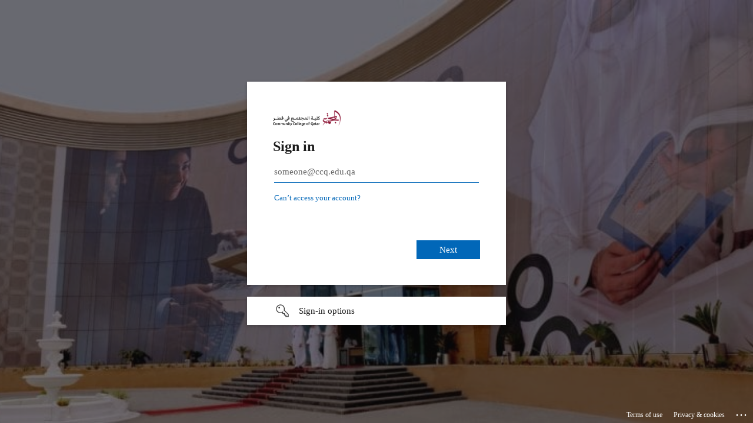

--- FILE ---
content_type: text/html;charset=UTF-8
request_url: https://library.ccq.edu.qa/sierra/auth/login?service=https%3a%2f%2flibrary.ccq.edu.qa%2fvalidate%2fpatroninfo%3f%2f0%2fredirect%3d%2fsearch%3f%2fdMiddle%2bEast%2b--%2bPolitics%2band%2bgovernment%2b--%2b1979-%2b--%2bMaps.%2fdmiddle%2beast%2bpolitics%2band%2bgovernment%2b%2b%2b%2b%2b1979%2bmaps%2f-3%252C-1%252C0%252CB%2frequest%7eb1000415%26FF%3ddmilitary%2bhistory%2bmodern%2b%2b%2b%2b%2b%2b%2b20th%2bcentury%2bencyclopedias%261%252C1%252C
body_size: 7472
content:
<!DOCTYPE html><html>

<head>
    <title>Login - CAS &#8211; Central Authentication Service</title>
    <meta charset="UTF-8"/><meta http-equiv="X-UA-Compatible" content="IE=edge"/><meta name="viewport" content="width=device-width, initial-scale=1, shrink-to-fit=no"/><link rel="stylesheet" href="/sierra/auth/webjars/font-awesome/5.0.13/web-fonts-with-css/css/fontawesome-all.min.css"/><link type="text/css" rel="stylesheet" href="/sierra/auth/webjars/lato/0.3.0/css/lato.min.css"/><meta http-equiv="X-UA-Compatible" content="IE=edge"/><meta name="viewport" content="width=device-width, initial-scale=1, shrink-to-fit=no"/><div>
        <link rel="stylesheet" href="/sierra/auth/themes/v1/css/cas.css"/></div>
    <link rel="icon" href="/sierra/auth/favicon.ico" type="image/x-icon"/><script type="text/javascript" src="/sierra/auth/webjars/jquery/3.3.1/jquery.min.js"></script>

</head>

<body class="login">
<header role="banner"></header>

<main role="main" class="container mt-3 mb-3">
    <div id="content" class="row">
        <div class="col-md" id="casLoginView">
			<div id="notices" class="mt-3 mt-md-0">
				<div id="list-providers" class="card d-md-block bg-light">
            <div class="card-body">
                <div class="card-header text-center">
					<div>
	                    <h2>Login</h2>
   		                 <span class="fa-stack fa-2x hidden-xs">
   		                   <i class="fa fa-circle fa-stack-2x"></i>
   		                   <i class="fa fa-lock fa-stack-1x fa-inverse"></i>
   		                 </span>
					</div>
					</div>
                <div class="card-text">
                    <ul>
                        <li>
                            <a class="btn btn-block btn-social btn-saml2"
                               href="clientredirect?client_name=Library%20Single%20Sign-On&amp;service=https://library.ccq.edu.qa/validate/patroninfo?/0/redirect%3D/search?/dMiddle%2BEast%2B--%2BPolitics%2Band%2Bgovernment%2B--%2B1979-%2B--%2BMaps./dmiddle%2Beast%2Bpolitics%2Band%2Bgovernment%2B%2B%2B%2B%2B1979%2Bmaps/-3%252C-1%252C0%252CB/request~b1000415%26FF%3Ddmilitary%2Bhistory%2Bmodern%2B%2B%2B%2B%2B%2B%2B20th%2Bcentury%2Bencyclopedias%261%252C1%252C"
                               title="Library Single Sign-On" autoredirect="true">

                                <span class="fa fa-lock Library-Single-Sign-On"></span>
                                

                                Library Single Sign-On
                            </a>
                        </li>
                    </ul>
                </div>
            </div>
        </div>

        <script>
	    const params = new URLSearchParams( window.location.search );
	    const redirect = params.get( 'redirect' );
            var redirectTo = $( "a[autoRedirect=true]" ).attr("href");
            if (redirectTo != null && redirectTo != undefined && redirect != 'false') {
                window.location.replace(redirectTo);
            }
        </script>

    </div>
            <div class="card">
              <div id="nativeAuthHeader" class="card-header d-md-block bg-light">
                  <ul>
                    <li>
                      <button  class="btn btn-block btn-social btn-cas collapsed"
                        data-toggle="collapse"
                        data-target="#nativeAuthBody"
                        aria-controls="nativeAuthBody" aria-expanded="false">
                        
                        <span class="fa fa-lock"></span>
                        
                        Library Login
                      </button>
                    </li>
                  </ul>
                </div>
              <div id="nativeAuthBody" class="collapse"
                  aria-labelledby="nativeAuthHeader"
                  data-parent="#casLoginView">
                  <div class="card-body">
                    <form method="post" id="fm1" action="login">
                        <h3>Enter your Barcode and Password</h3>

                        <section class="form-group">

                            <div>
								<label for="barcode"><span class="accesskey">B</span>arcode:</label> <input class="form-control required" type="text" id="barcode" size="25"
                                       tabindex="1"
                                       autocomplete="off"
                                       accesskey="b"
									/><div id="campus_div" style="display:none">
								  <label for="campus">Campus</label>
								  <select id="campus" class="form-control" tabindex="1">
								  </select>
								</div>
                                <input id="username"
									   tabindex="-1"
                                       type="hidden" name="username" value=""
									   /><script type="text/javascript">
								function updateUsername ( e ) 
								{
									let campus = document.getElementById('campus');
									let barcode = document.getElementById('barcode');
									let username = document.getElementById('username');
									if( campus.value != '' ) username.value = barcode.value + '@' + campus.value;
									else username.value = barcode.value;
								}
								document.getElementById("barcode").addEventListener("input", updateUsername);
								var campuslist = "";
								if( campuslist != null && campuslist.length > 0 )
								{
									const campuses = JSON.parse( campuslist );
									const campus_selector = document.getElementById("campus");
									const campus_div = document.getElementById("campus_div");
									campus_div.style.display="inline";
									for (const [code, value] of Object.entries(campuses)) {
										let element = document.createElement("option");
										element.value = code;
										const longname = document.createTextNode( value );
										element.appendChild( longname );
										campus_selector.appendChild( element );
									}
									document.getElementById("campus").addEventListener("change",
										updateUsername);
								}
								</script>
                            </div>
                        </section>

                        <section class="form-group">
                            <label for="password"><span class="accesskey">P</span>assword:</label>

                            <div>
                                <input class="form-control required"
                                       type="password"
                                       id="password"
                                       size="25"
                                       tabindex="2"
                                       accesskey="p"
                                       autocomplete="off" name="password" value=""/></span>
                            </div>
                        </section>
                        
                        <input type="hidden" name="execution" value="[base64]"/><input type="hidden" name="_eventId" value="submit"/><input type="hidden" name="geolocation"/><input class="btn btn-block btn-submit"
                               name="submit"
                               accesskey="l"
                               tabindex="6"
                               type="submit"
                               value="LOGIN"
                        /></form>
                    
                    <script type="text/javascript">
                        var i = "One moment please..."
                        $( document ).ready(function() {
                            $("#fm1").submit(function () {
                                $(":submit").attr("disabled", true);
                                $(":submit").attr("value", i);
                                console.log(i);
                                return true;
                            });
                        });
                    </script>

                    <div id="sidebar">
        <div class="sidebar-content">
            <p>For security reasons, please log out and exit your web browser when you are done accessing services that require authentication!</p>
        </div>
    </div>
                  </div> <!-- card-body end --></div>
            </div>
        </div>
    </div>
</main>

<footer class="footer" role="contentinfo">
        <div class="container">
            <span id="copyright">Copyright &copy; 2020-2023</span>
            <span><a href="http://www.iii.com">Innovative Interfaces, Inc.</a></span>
        </div>
    </footer>

<script type="text/javascript" src="/sierra/auth/webjars/zxcvbn/4.3.0/zxcvbn.js"></script>
<script type="text/javascript" src="/sierra/auth/webjars/jquery-ui/1.12.1/jquery-ui.min.js"></script>
<script type="text/javascript" src="/sierra/auth/webjars/jquery-cookie/1.4.1-1/jquery.cookie.js"></script>
<script src="/sierra/auth/webjars/bootstrap/4.1.0/js/bootstrap.bundle.min.js"></script>

<script src="/sierra/auth/webjars/headjs/1.0.3/head.min.js"></script>
<script src="/sierra/auth/webjars/store.js/1.3.17/store.min.js"></script>
<div>
    <script type="text/javascript" src="/sierra/auth/themes/v1/js/cas.js"></script>
</div>
<script>
head.ready(document, function () {
    if (!window.jQuery) {
    	var jqueryUrl = "\/sierra\/auth\/webjars\/jquery\/3.3.1\/jquery.min.js"; 
        head.load(jqueryUrl, loadjQueryUI);
    } else {
        notifyResourcesAreLoaded(resourceLoadedSuccessfully);
    }
});

function loadjQueryUI() {
	var jqueryUrl = "\/sierra\/auth\/webjars\/jquery-ui\/1.12.1\/jquery-ui.min.js"; 
	head.load(jqueryUrl, loadjQueryCookies);
}

function loadjQueryCookies() {
	var jqueryUrl = "\/sierra\/auth\/webjars\/jquery-cookie\/1.4.1-1\/jquery.cookie.js"; 
	head.load(jqueryUrl, notifyResourcesAreLoaded(resourceLoadedSuccessfully));
}

function notifyResourcesAreLoaded(callback) {
    if (typeof callback === "function") {
        callback();
    }
}
</script>

<script>
    /*<![CDATA[*/

    var trackGeoLocation = false;

    var googleAnalyticsTrackingId = null;

    if (googleAnalyticsTrackingId != null && googleAnalyticsTrackingId != '') {
        (function(i,s,o,g,r,a,m){i['GoogleAnalyticsObject']=r;i[r]=i[r]||function(){
            (i[r].q=i[r].q||[]).push(arguments)},i[r].l=1*new Date();a=s.createElement(o),
            m=s.getElementsByTagName(o)[0];a.async=1;a.src=g;m.parentNode.insertBefore(a,m)
        })(window, document, 'script', 'https://www.google-analytics.com/analytics.js', 'ga');

        ga('create', googleAnalyticsTrackingId, 'auto');
        ga('send', 'pageview');
    }

    /*]]>*/
</script>

</body>
</html>


--- FILE ---
content_type: text/html; charset=utf-8
request_url: https://login.microsoftonline.com/4fc4a1e7-a446-4c5e-a095-0e278f981965/saml2?SAMLRequest=jVJNb%2BIwFLzvr4h8XTlfDSFYBMRuVW0ltkWF7mEvlTEvYJTYxM9hob9%2BnYRu2wvakxXnjWfmzYynp6r0jmBQapWTyA%2BJB0rojVTbnDyv7mhGppMvY%2BRVGR%2FYrLE79QR1A2i9GSIY63DftcKmArMEc5QCnp%2FmOdlZe0AWBKVcG27OvhC1D5vGr3mAEozhAXdvBaXeSjUVpQRlXxSvIJ%2F3gK9Lp6AEd2wVfVTEm1lr5Lqx0LO5vxe6e7WBU06c8FunSipuOyv%2FBLQMfiWF0agLq1UpFfhCV0FSiIRHMKQ8SVKaiAFQHo4GNIR4mBWjLBqlg6AzTrw7bQR07nNS8BKBePe3OXkZmlqmQ7XPANe1xtPevP7Z6%2BbUVPxV7iKohMDzTeKmccER5RHe8YiNE4%2BWK5uTOIxTGkY0jlZhxqKIDW78KE1%2FE29htNVCl9%2Bk6lNpjGKao0TWLgyZFWw5%2BzlnsR%2BydT%2BE7MdqtaCLx%2BWqe%2BAoN2Ae2vWSAxfJnra2iPfrLfe4zd01QSHrk77OcrhIIpO%2BGKzzYtotVdxex7Y3ckOLbpS52KU9f%2BK%2BDudvpSOT%2F6vYOPgocXL5%2FFzlyV8%3D&RelayState=TST-35255-x4ZrFlBN3qLPIMo33MOlYJYBYS2wKoYG&SigAlg=http%3A%2F%2Fwww.w3.org%2F2001%2F04%2Fxmldsig-more%23rsa-sha256&Signature=O7prFYJ%2BMmjuabTivycS1oJNiJa0vPh6O%2B6Mur%2BL%2F3aminc0l3Y%2BbG1zDaSqJfR6fXFxPfhILulCQIAYCuj0yX7JllrJ0BFRig2BohK4w5NDSX8g6KJVe8Q%2BOJC1d2FbNEB29lGMNvrbT8PpMkllcDal4QhWLYUqbRsoIQBUGggikpbTmrpJ7mgYMQlZlB4wNfuAntHv0YZAVcJNEp2In3R%2B8GioqVOaFH4jwGfiUq0z4gDruz8O%2Fswx6nc%2Fv6Yymgkrc12zTcvMwA4DJgx0Ab45VPOtI%2BlZPS%2F%2B0nauglF0D74IsFfJ94HwbczCH1Sl7ffEos5n3fPQgiAJPG7joQ%3D%3D&sso_reload=true
body_size: 15006
content:


<!-- Copyright (C) Microsoft Corporation. All rights reserved. -->
<!DOCTYPE html>
<html dir="ltr" class="" lang="en">
<head>
    <title>Sign in to your account</title>
    <meta http-equiv="Content-Type" content="text/html; charset=UTF-8">
    <meta http-equiv="X-UA-Compatible" content="IE=edge">
    <meta name="viewport" content="width=device-width, initial-scale=1.0, maximum-scale=2.0, user-scalable=yes">
    <meta http-equiv="Pragma" content="no-cache">
    <meta http-equiv="Expires" content="-1">
    <link rel="preconnect" href="https://aadcdn.msauth.net" crossorigin>
<meta http-equiv="x-dns-prefetch-control" content="on">
<link rel="dns-prefetch" href="//aadcdn.msauth.net">
<link rel="dns-prefetch" href="//aadcdn.msftauth.net">

    <meta name="PageID" content="ConvergedSignIn" />
    <meta name="SiteID" content="" />
    <meta name="ReqLC" content="1033" />
    <meta name="LocLC" content="en-US" />


        <meta name="format-detection" content="telephone=no" />

    <noscript>
        <meta http-equiv="Refresh" content="0; URL=https://login.microsoftonline.com/jsdisabled" />
    </noscript>

    
    
<meta name="robots" content="none" />

<script type="text/javascript" nonce='oTZMM9ACNDLZ80gFJs4H6A'>//<![CDATA[
$Config={"fShowPersistentCookiesWarning":false,"urlMsaSignUp":"https://login.live.com/oauth20_authorize.srf?scope=openid+profile+email+offline_access\u0026response_type=code\u0026client_id=51483342-085c-4d86-bf88-cf50c7252078\u0026response_mode=form_post\u0026redirect_uri=https%3a%2f%2flogin.microsoftonline.com%2fcommon%2ffederation%2foauth2msa\u0026state=[base64]\u0026estsfed=1\u0026uaid=0a659763209941ba896e34b578da1520\u0026signup=1\u0026lw=1\u0026fl=easi2\u0026fci=https%3a%2f%2flibrary.ccq.edu.qa%2fsierra%2fauth","urlMsaLogout":"https://login.live.com/logout.srf?iframed_by=https%3a%2f%2flogin.microsoftonline.com","urlOtherIdpForget":"https://login.live.com/forgetme.srf?iframed_by=https%3a%2f%2flogin.microsoftonline.com","showCantAccessAccountLink":true,"arrExternalTrustedRealmFederatedIdps":[{"IdpType":400,"IdpSignInUrl":"https://login.live.com/oauth20_authorize.srf?scope=openid+profile+email+offline_access\u0026response_type=code\u0026client_id=51483342-085c-4d86-bf88-cf50c7252078\u0026response_mode=form_post\u0026redirect_uri=https%3a%2f%2flogin.microsoftonline.com%2fcommon%2ffederation%2foauth2msa\u0026state=[base64]\u0026estsfed=1\u0026uaid=0a659763209941ba896e34b578da1520\u0026fci=https%3a%2f%2flibrary.ccq.edu.qa%2fsierra%2fauth\u0026idp_hint=github.com","DisplayName":"GitHub","Promoted":false}],"fEnableShowResendCode":true,"iShowResendCodeDelay":90000,"sSMSCtryPhoneData":"AF~Afghanistan~93!!!AX~Åland Islands~358!!!AL~Albania~355!!!DZ~Algeria~213!!!AS~American Samoa~1!!!AD~Andorra~376!!!AO~Angola~244!!!AI~Anguilla~1!!!AG~Antigua and Barbuda~1!!!AR~Argentina~54!!!AM~Armenia~374!!!AW~Aruba~297!!!AC~Ascension Island~247!!!AU~Australia~61!!!AT~Austria~43!!!AZ~Azerbaijan~994!!!BS~Bahamas~1!!!BH~Bahrain~973!!!BD~Bangladesh~880!!!BB~Barbados~1!!!BY~Belarus~375!!!BE~Belgium~32!!!BZ~Belize~501!!!BJ~Benin~229!!!BM~Bermuda~1!!!BT~Bhutan~975!!!BO~Bolivia~591!!!BQ~Bonaire~599!!!BA~Bosnia and Herzegovina~387!!!BW~Botswana~267!!!BR~Brazil~55!!!IO~British Indian Ocean Territory~246!!!VG~British Virgin Islands~1!!!BN~Brunei~673!!!BG~Bulgaria~359!!!BF~Burkina Faso~226!!!BI~Burundi~257!!!CV~Cabo Verde~238!!!KH~Cambodia~855!!!CM~Cameroon~237!!!CA~Canada~1!!!KY~Cayman Islands~1!!!CF~Central African Republic~236!!!TD~Chad~235!!!CL~Chile~56!!!CN~China~86!!!CX~Christmas Island~61!!!CC~Cocos (Keeling) Islands~61!!!CO~Colombia~57!!!KM~Comoros~269!!!CG~Congo~242!!!CD~Congo (DRC)~243!!!CK~Cook Islands~682!!!CR~Costa Rica~506!!!CI~Côte d\u0027Ivoire~225!!!HR~Croatia~385!!!CU~Cuba~53!!!CW~Curaçao~599!!!CY~Cyprus~357!!!CZ~Czechia~420!!!DK~Denmark~45!!!DJ~Djibouti~253!!!DM~Dominica~1!!!DO~Dominican Republic~1!!!EC~Ecuador~593!!!EG~Egypt~20!!!SV~El Salvador~503!!!GQ~Equatorial Guinea~240!!!ER~Eritrea~291!!!EE~Estonia~372!!!ET~Ethiopia~251!!!FK~Falkland Islands~500!!!FO~Faroe Islands~298!!!FJ~Fiji~679!!!FI~Finland~358!!!FR~France~33!!!GF~French Guiana~594!!!PF~French Polynesia~689!!!GA~Gabon~241!!!GM~Gambia~220!!!GE~Georgia~995!!!DE~Germany~49!!!GH~Ghana~233!!!GI~Gibraltar~350!!!GR~Greece~30!!!GL~Greenland~299!!!GD~Grenada~1!!!GP~Guadeloupe~590!!!GU~Guam~1!!!GT~Guatemala~502!!!GG~Guernsey~44!!!GN~Guinea~224!!!GW~Guinea-Bissau~245!!!GY~Guyana~592!!!HT~Haiti~509!!!HN~Honduras~504!!!HK~Hong Kong SAR~852!!!HU~Hungary~36!!!IS~Iceland~354!!!IN~India~91!!!ID~Indonesia~62!!!IR~Iran~98!!!IQ~Iraq~964!!!IE~Ireland~353!!!IM~Isle of Man~44!!!IL~Israel~972!!!IT~Italy~39!!!JM~Jamaica~1!!!JP~Japan~81!!!JE~Jersey~44!!!JO~Jordan~962!!!KZ~Kazakhstan~7!!!KE~Kenya~254!!!KI~Kiribati~686!!!KR~Korea~82!!!KW~Kuwait~965!!!KG~Kyrgyzstan~996!!!LA~Laos~856!!!LV~Latvia~371!!!LB~Lebanon~961!!!LS~Lesotho~266!!!LR~Liberia~231!!!LY~Libya~218!!!LI~Liechtenstein~423!!!LT~Lithuania~370!!!LU~Luxembourg~352!!!MO~Macao SAR~853!!!MG~Madagascar~261!!!MW~Malawi~265!!!MY~Malaysia~60!!!MV~Maldives~960!!!ML~Mali~223!!!MT~Malta~356!!!MH~Marshall Islands~692!!!MQ~Martinique~596!!!MR~Mauritania~222!!!MU~Mauritius~230!!!YT~Mayotte~262!!!MX~Mexico~52!!!FM~Micronesia~691!!!MD~Moldova~373!!!MC~Monaco~377!!!MN~Mongolia~976!!!ME~Montenegro~382!!!MS~Montserrat~1!!!MA~Morocco~212!!!MZ~Mozambique~258!!!MM~Myanmar~95!!!NA~Namibia~264!!!NR~Nauru~674!!!NP~Nepal~977!!!NL~Netherlands~31!!!NC~New Caledonia~687!!!NZ~New Zealand~64!!!NI~Nicaragua~505!!!NE~Niger~227!!!NG~Nigeria~234!!!NU~Niue~683!!!NF~Norfolk Island~672!!!KP~North Korea~850!!!MK~North Macedonia~389!!!MP~Northern Mariana Islands~1!!!NO~Norway~47!!!OM~Oman~968!!!PK~Pakistan~92!!!PW~Palau~680!!!PS~Palestinian Authority~970!!!PA~Panama~507!!!PG~Papua New Guinea~675!!!PY~Paraguay~595!!!PE~Peru~51!!!PH~Philippines~63!!!PL~Poland~48!!!PT~Portugal~351!!!PR~Puerto Rico~1!!!QA~Qatar~974!!!RE~Réunion~262!!!RO~Romania~40!!!RU~Russia~7!!!RW~Rwanda~250!!!BL~Saint Barthélemy~590!!!KN~Saint Kitts and Nevis~1!!!LC~Saint Lucia~1!!!MF~Saint Martin~590!!!PM~Saint Pierre and Miquelon~508!!!VC~Saint Vincent and the Grenadines~1!!!WS~Samoa~685!!!SM~San Marino~378!!!ST~São Tomé and Príncipe~239!!!SA~Saudi Arabia~966!!!SN~Senegal~221!!!RS~Serbia~381!!!SC~Seychelles~248!!!SL~Sierra Leone~232!!!SG~Singapore~65!!!SX~Sint Maarten~1!!!SK~Slovakia~421!!!SI~Slovenia~386!!!SB~Solomon Islands~677!!!SO~Somalia~252!!!ZA~South Africa~27!!!SS~South Sudan~211!!!ES~Spain~34!!!LK~Sri Lanka~94!!!SH~St Helena, Ascension, and Tristan da Cunha~290!!!SD~Sudan~249!!!SR~Suriname~597!!!SJ~Svalbard~47!!!SZ~Swaziland~268!!!SE~Sweden~46!!!CH~Switzerland~41!!!SY~Syria~963!!!TW~Taiwan~886!!!TJ~Tajikistan~992!!!TZ~Tanzania~255!!!TH~Thailand~66!!!TL~Timor-Leste~670!!!TG~Togo~228!!!TK~Tokelau~690!!!TO~Tonga~676!!!TT~Trinidad and Tobago~1!!!TA~Tristan da Cunha~290!!!TN~Tunisia~216!!!TR~Turkey~90!!!TM~Turkmenistan~993!!!TC~Turks and Caicos Islands~1!!!TV~Tuvalu~688!!!VI~U.S. Virgin Islands~1!!!UG~Uganda~256!!!UA~Ukraine~380!!!AE~United Arab Emirates~971!!!GB~United Kingdom~44!!!US~United States~1!!!UY~Uruguay~598!!!UZ~Uzbekistan~998!!!VU~Vanuatu~678!!!VA~Vatican City~39!!!VE~Venezuela~58!!!VN~Vietnam~84!!!WF~Wallis and Futuna~681!!!YE~Yemen~967!!!ZM~Zambia~260!!!ZW~Zimbabwe~263","fUseInlinePhoneNumber":true,"fDetectBrowserCapabilities":true,"fUseMinHeight":true,"fShouldSupportTargetCredentialForRecovery":true,"fAvoidNewOtcGenerationWhenAlreadySent":true,"fUseCertificateInterstitialView":true,"fIsPasskeySupportEnabled":true,"arrPromotedFedCredTypes":[],"fShowUserAlreadyExistErrorHandling":true,"fBlockOnAppleEmailClaimError":true,"fIsVerifiableCredentialsSupportEnabled":true,"iVerifiableCredentialPresentationPollingIntervalSeconds":0.5,"iVerifiableCredentialPresentationPollingTimeoutSeconds":300,"fIsQrPinEnabled":true,"fPasskeyAssertionRedirect":true,"fFixUrlExternalIdpFederation":true,"fEnableBackButtonBugFix":true,"fEnableTotalLossRecovery":true,"fUpdatePromotedCredTypesOrder":true,"fUseNewPromotedCredsComponent":true,"urlSessionState":"https://login.microsoftonline.com/common/DeviceCodeStatus","urlResetPassword":"https://passwordreset.microsoftonline.com/?ru=https%3a%2f%2flogin.microsoftonline.com%2f4fc4a1e7-a446-4c5e-a095-0e278f981965%2freprocess%3fctx%[base64]\u0026mkt=en-US\u0026hosted=0\u0026device_platform=macOS","urlMsaResetPassword":"https://account.live.com/password/reset?wreply=https%3a%2f%2flogin.microsoftonline.com%2f4fc4a1e7-a446-4c5e-a095-0e278f981965%2freprocess%3fctx%[base64]\u0026mkt=en-US","fFixUrlResetPassword":true,"urlGetCredentialType":"https://login.microsoftonline.com/common/GetCredentialType?mkt=en-US","urlGetRecoveryCredentialType":"https://login.microsoftonline.com/common/getrecoverycredentialtype?mkt=en-US","urlGetOneTimeCode":"https://login.microsoftonline.com/common/GetOneTimeCode","urlLogout":"https://login.microsoftonline.com/4fc4a1e7-a446-4c5e-a095-0e278f981965/uxlogout","urlForget":"https://login.microsoftonline.com/forgetuser","urlDisambigRename":"https://go.microsoft.com/fwlink/p/?LinkID=733247","urlGoToAADError":"https://login.live.com/oauth20_authorize.srf?scope=openid+profile+email+offline_access\u0026response_type=code\u0026client_id=51483342-085c-4d86-bf88-cf50c7252078\u0026response_mode=form_post\u0026redirect_uri=https%3a%2f%2flogin.microsoftonline.com%2fcommon%2ffederation%2foauth2msa\u0026state=[base64]\u0026estsfed=1\u0026uaid=0a659763209941ba896e34b578da1520\u0026fci=https%3a%2f%2flibrary.ccq.edu.qa%2fsierra%2fauth","urlDeviceFingerprinting":"","urlPIAEndAuth":"https://login.microsoftonline.com/common/PIA/EndAuth","urlStartTlr":"https://login.microsoftonline.com/4fc4a1e7-a446-4c5e-a095-0e278f981965/tlr/start","fKMSIEnabled":false,"iLoginMode":1,"fAllowPhoneSignIn":true,"fAllowPhoneInput":true,"fAllowSkypeNameLogin":true,"iMaxPollErrors":5,"iPollingTimeout":300,"srsSuccess":true,"fShowSwitchUser":true,"arrValErrs":["50058"],"sErrorCode":"50058","sWAMExtension":"ppnbnpeolgkicgegkbkbjmhlideopiji","sWAMChannel":"53ee284d-920a-4b59-9d30-a60315b26836","sErrTxt":"","sResetPasswordPrefillParam":"username","onPremPasswordValidationConfig":{"isUserRealmPrecheckEnabled":true},"fSwitchDisambig":true,"iRemoteNgcPollingType":2,"fUseNewNoPasswordTypes":true,"urlAadSignup":"https://signup.microsoft.com/signup?sku=teams_commercial_trial\u0026origin=ests\u0026culture=en-US","sCloudInstanceName":"microsoftonline.com","fShowSignInOptionsAsButton":true,"fUseNewPhoneSignInError":true,"fIsUpdatedAutocompleteEnabled":true,"fActivateFocusOnApprovalNumberRemoteNGC":true,"fIsPasskey":true,"fEnableDFPIntegration":true,"fEnableCenterFocusedApprovalNumber":true,"fShowPassKeyErrorUCP":true,"fFixPhoneDisambigSignupRedirect":true,"fEnableQrCodeA11YFixes":true,"fEnablePasskeyAwpError":true,"fEnableAuthenticatorTimeoutFix":true,"fEnablePasskeyAutofillUI":true,"sCrossDomainCanary":"[base64]","arrExcludedDisplayNames":["unknown"],"fFixShowRevealPassword":true,"fRemoveTLRFragment":true,"iMaxStackForKnockoutAsyncComponents":10000,"fShowButtons":true,"urlCdn":"https://aadcdn.msauth.net/shared/1.0/","urlDefaultFavicon":"https://aadcdn.msauth.net/shared/1.0/content/images/favicon_a_eupayfgghqiai7k9sol6lg2.ico","urlFooterTOU":"https://www.microsoft.com/en-US/servicesagreement/","urlFooterPrivacy":"https://privacy.microsoft.com/en-US/privacystatement","urlPost":"https://login.microsoftonline.com/4fc4a1e7-a446-4c5e-a095-0e278f981965/login","urlPostAad":"https://login.microsoftonline.com/4fc4a1e7-a446-4c5e-a095-0e278f981965/login","urlPostMsa":"https://login.live.com/ppsecure/partnerpost.srf?scope=openid+profile+email+offline_access\u0026response_type=code\u0026client_id=51483342-085c-4d86-bf88-cf50c7252078\u0026response_mode=form_post\u0026redirect_uri=https%3a%2f%2flogin.microsoftonline.com%2fcommon%2ffederation%2foauth2msa\u0026state=[base64]\u0026flow=fido\u0026estsfed=1\u0026uaid=0a659763209941ba896e34b578da1520\u0026fci=https%3a%2f%2flibrary.ccq.edu.qa%2fsierra%2fauth","urlRefresh":"https://login.microsoftonline.com/4fc4a1e7-a446-4c5e-a095-0e278f981965/reprocess?ctx=[base64]","urlCancel":"https://library.ccq.edu.qa/sierra/auth/login?client_name=Library+Single+Sign-On\u0026error=access_denied\u0026error_subcode=cancel\u0026state=TST-35255-x4ZrFlBN3qLPIMo33MOlYJYBYS2wKoYG","urlResume":"https://login.microsoftonline.com/4fc4a1e7-a446-4c5e-a095-0e278f981965/resume?ctx=[base64]","iPawnIcon":0,"iPollingInterval":1,"sPOST_Username":"","fEnableNumberMatching":true,"sFT":"[base64]","sFTName":"flowToken","sSessionIdentifierName":"code","sCtx":"[base64]","iProductIcon":-1,"fEnableOneDSClientTelemetry":true,"urlReportPageLoad":"https://login.microsoftonline.com/common/instrumentation/reportpageload?mkt=en-US","staticTenantBranding":[{"Locale":0,"BannerLogo":"https://aadcdn.msauthimages.net/447973e2-ru2gfwtstanmynagbnwhq7gd6tdrwdvrep9lq-atibe/logintenantbranding/0/bannerlogo?ts=638634543810220387","Illustration":"https://aadcdn.msauthimages.net/447973e2-ru2gfwtstanmynagbnwhq7gd6tdrwdvrep9lq-atibe/logintenantbranding/0/illustration?ts=637113769313276496","UserIdLabel":"someone@ccq.edu.qa","KeepMeSignedInDisabled":true,"UseTransparentLightBox":false}],"oAppCobranding":{},"iBackgroundImage":4,"arrSessions":[],"fApplicationInsightsEnabled":false,"iApplicationInsightsEnabledPercentage":0,"urlSetDebugMode":"https://login.microsoftonline.com/common/debugmode","fEnableCssAnimation":true,"fDisableAnimationIfAnimationEndUnsupported":true,"fAllowGrayOutLightBox":true,"fUseMsaSessionState":true,"fIsRemoteNGCSupported":true,"desktopSsoConfig":{"isEdgeAnaheimAllowed":true,"iwaEndpointUrlFormat":"https://autologon.microsoftazuread-sso.com/{0}/winauth/sso?client-request-id=0a659763-2099-41ba-896e-34b578da1520","iwaSsoProbeUrlFormat":"https://autologon.microsoftazuread-sso.com/{0}/winauth/ssoprobe?client-request-id=0a659763-2099-41ba-896e-34b578da1520","iwaIFrameUrlFormat":"https://autologon.microsoftazuread-sso.com/{0}/winauth/iframe?client-request-id=0a659763-2099-41ba-896e-34b578da1520\u0026isAdalRequest=False","iwaRequestTimeoutInMs":10000,"startDesktopSsoOnPageLoad":false,"progressAnimationTimeout":10000,"isEdgeAllowed":false,"minDssoEdgeVersion":"17","isSafariAllowed":true,"redirectUri":"https://library.ccq.edu.qa/sierra/auth/login?client_name=Library+Single+Sign-On\u0026error=interaction_required\u0026error_description=Seamless+single+sign+on+failed+for+the+user.+This+can+happen+if+the+user+is+unable+to+access+on+premises+AD+or+intranet+zone+is+not+configured+correctly+Trace+ID%3a+4d9b2b33-425c-49da-ab1c-a794d9827400+Correlation+ID%3a+0a659763-2099-41ba-896e-34b578da1520+Timestamp%3a+2026-01-21+08%3a11%3a54Z\u0026state=TST-35255-x4ZrFlBN3qLPIMo33MOlYJYBYS2wKoYG","isIEAllowedForSsoProbe":true,"edgeRedirectUri":"https://autologon.microsoftazuread-sso.com/4fc4a1e7-a446-4c5e-a095-0e278f981965/winauth/sso/edgeredirect?client-request-id=0a659763-2099-41ba-896e-34b578da1520\u0026origin=login.microsoftonline.com\u0026is_redirected=1","isFlowTokenPassedInEdge":true},"urlLogin":"https://login.microsoftonline.com/4fc4a1e7-a446-4c5e-a095-0e278f981965/reprocess?ctx=[base64]","urlDssoStatus":"https://login.microsoftonline.com/common/instrumentation/dssostatus","iSessionPullType":2,"fUseSameSite":true,"iAllowedIdentities":2,"uiflavor":1001,"urlFidoHelp":"https://go.microsoft.com/fwlink/?linkid=2013738","fShouldPlatformKeyBeSuppressed":true,"urlFidoLogin":"https://login.microsoft.com/4fc4a1e7-a446-4c5e-a095-0e278f981965/fido/get?uiflavor=Web","fIsFidoSupported":true,"fLoadStringCustomizationPromises":true,"fUseAlternateTextForSwitchToCredPickerLink":true,"fOfflineAccountVisible":false,"fEnableUserStateFix":true,"fAccessPassSupported":true,"fShowAccessPassPeek":true,"fUpdateSessionPollingLogic":true,"fEnableShowPickerCredObservable":true,"fFetchSessionsSkipDsso":true,"fIsCiamUserFlowUxNewLogicEnabled":true,"fUseNonMicrosoftDefaultBrandingForCiam":true,"sCompanyDisplayName":"Community College of Qatar","fRemoveCustomCss":true,"fFixUICrashForApiRequestHandler":true,"fShowUpdatedKoreanPrivacyFooter":true,"fUsePostCssHotfix":true,"fFixUserFlowBranding":true,"fIsQrCodePinSupported":true,"fEnablePasskeyNullFix":true,"fEnableRefreshCookiesFix":true,"fEnableWebNativeBridgeInterstitialUx":true,"fEnableWindowParentingFix":true,"fEnableNativeBridgeErrors":true,"urlAcmaServerPath":"https://login.microsoftonline.com","sTenantId":"4fc4a1e7-a446-4c5e-a095-0e278f981965","sMkt":"en-US","fIsDesktop":true,"fUpdateConfigInit":true,"fLogDisallowedCssProperties":true,"fDisallowExternalFonts":true,"sFidoChallenge":"O.eyJ0eXAiOiJKV1QiLCJhbGciOiJSUzI1NiIsIng1dCI6IlBjWDk4R1g0MjBUMVg2c0JEa3poUW1xZ3dNVSJ9.eyJhdWQiOiJ1cm46bWljcm9zb2Z0OmZpZG86Y2hhbGxlbmdlIiwiaXNzIjoiaHR0cHM6Ly9sb2dpbi5taWNyb3NvZnQuY29tIiwiaWF0IjoxNzY4OTgzMTE0LCJuYmYiOjE3Njg5ODMxMTQsImV4cCI6MTc2ODk4MzQxNH0.[base64]","scid":1015,"hpgact":1900,"hpgid":1104,"pgid":"ConvergedSignIn","apiCanary":"[base64]","canary":"sIH3MDrFm5GAppfCsY7wJCAENBRfBI6BPiZogyv4KhM=1:1:CANARY:xR/lcwZTDTJsNnFpnM0RrG9jXPWZDnPYHvvXhMJtnlc=","sCanaryTokenName":"canary","fSkipRenderingNewCanaryToken":false,"fEnableNewCsrfProtection":true,"correlationId":"0a659763-2099-41ba-896e-34b578da1520","sessionId":"4d9b2b33-425c-49da-ab1c-a794d9827400","sRingId":"R6","locale":{"mkt":"en-US","lcid":1033},"slMaxRetry":2,"slReportFailure":true,"strings":{"desktopsso":{"authenticatingmessage":"Trying to sign you in"}},"enums":{"ClientMetricsModes":{"None":0,"SubmitOnPost":1,"SubmitOnRedirect":2,"InstrumentPlt":4}},"urls":{"instr":{"pageload":"https://login.microsoftonline.com/common/instrumentation/reportpageload","dssostatus":"https://login.microsoftonline.com/common/instrumentation/dssostatus"}},"browser":{"ltr":1,"Chrome":1,"_Mac":1,"_M131":1,"_D0":1,"Full":1,"RE_WebKit":1,"b":{"name":"Chrome","major":131,"minor":0},"os":{"name":"OSX","version":"10.15.7"},"V":"131.0"},"watson":{"url":"/common/handlers/watson","bundle":"https://aadcdn.msauth.net/ests/2.1/content/cdnbundles/watson.min_q5ptmu8aniymd4ftuqdkda2.js","sbundle":"https://aadcdn.msauth.net/ests/2.1/content/cdnbundles/watsonsupportwithjquery.3.5.min_dc940oomzau4rsu8qesnvg2.js","fbundle":"https://aadcdn.msauth.net/ests/2.1/content/cdnbundles/frameworksupport.min_oadrnc13magb009k4d20lg2.js","resetErrorPeriod":5,"maxCorsErrors":-1,"maxInjectErrors":5,"maxErrors":10,"maxTotalErrors":3,"expSrcs":["https://login.microsoftonline.com","https://aadcdn.msauth.net/","https://aadcdn.msftauth.net/",".login.microsoftonline.com"],"envErrorRedirect":true,"envErrorUrl":"/common/handlers/enverror"},"loader":{"cdnRoots":["https://aadcdn.msauth.net/","https://aadcdn.msftauth.net/"],"logByThrowing":true,"tenantBrandingCdnRoots":["aadcdn.msauthimages.net","aadcdn.msftauthimages.net"]},"serverDetails":{"slc":"ProdSlices","dc":"KRC","ri":"SE2XXXX","ver":{"v":[2,1,23173,3]},"rt":"2026-01-21T08:11:54","et":43},"clientEvents":{"enabled":true,"telemetryEnabled":true,"useOneDSEventApi":true,"flush":60000,"autoPost":true,"autoPostDelay":1000,"minEvents":1,"maxEvents":1,"pltDelay":500,"appInsightsConfig":{"instrumentationKey":"69adc3c768bd4dc08c19416121249fcc-66f1668a-797b-4249-95e3-6c6651768c28-7293","webAnalyticsConfiguration":{"autoCapture":{"jsError":true}}},"defaultEventName":"IDUX_ESTSClientTelemetryEvent_WebWatson","serviceID":3,"endpointUrl":""},"fApplyAsciiRegexOnInput":true,"country":"US","fBreakBrandingSigninString":true,"bsso":{"states":{"START":"start","INPROGRESS":"in-progress","END":"end","END_SSO":"end-sso","END_USERS":"end-users"},"nonce":"AwABEgEAAAADAOz_BQD0__f77JtfU0M7ETWfzTNxHahKFyNhe5ITv9pLgL2gzS6fT41KogFbh_haXSCY8ynBuh5fAb0dL5bW4Xm5KscD40IgAA","overallTimeoutMs":4000,"telemetry":{"type":"ChromeSsoTelemetry","nonce":"AwABDwEAAAADAOz_BQD0_0NTsmNb-NBbB5tDGiqP6lrpAR0Rq2l6Kuxj9WtY8Ah6X2ZOKxrUn0k2oAV7PKCmVdp82sjf1lm8JKZdGEEI5HlwNCK1lJ--zt9vkad74RohIAA","reportStates":[]},"redirectEndStates":["end"],"cookieNames":{"aadSso":"AADSSO","winSso":"ESTSSSO","ssoTiles":"ESTSSSOTILES","ssoPulled":"SSOCOOKIEPULLED","userList":"ESTSUSERLIST"},"type":"chrome","reason":"Pull suppressed because it was already attempted and the current URL was reloaded."},"urlNoCookies":"https://login.microsoftonline.com/cookiesdisabled","fTrimChromeBssoUrl":true,"inlineMode":5,"fShowCopyDebugDetailsLink":true,"fTenantBrandingCdnAddEventHandlers":true,"fAddTryCatchForIFrameRedirects":true};
//]]></script> 
<script type="text/javascript" nonce='oTZMM9ACNDLZ80gFJs4H6A'>//<![CDATA[
!function(){var e=window,r=e.$Debug=e.$Debug||{},t=e.$Config||{};if(!r.appendLog){var n=[],o=0;r.appendLog=function(e){var r=t.maxDebugLog||25,i=(new Date).toUTCString()+":"+e;n.push(o+":"+i),n.length>r&&n.shift(),o++},r.getLogs=function(){return n}}}(),function(){function e(e,r){function t(i){var a=e[i];if(i<n-1){return void(o.r[a]?t(i+1):o.when(a,function(){t(i+1)}))}r(a)}var n=e.length;t(0)}function r(e,r,i){function a(){var e=!!s.method,o=e?s.method:i[0],a=s.extraArgs||[],u=n.$WebWatson;try{
var c=t(i,!e);if(a&&a.length>0){for(var d=a.length,l=0;l<d;l++){c.push(a[l])}}o.apply(r,c)}catch(e){return void(u&&u.submitFromException&&u.submitFromException(e))}}var s=o.r&&o.r[e];return r=r||this,s&&(s.skipTimeout?a():n.setTimeout(a,0)),s}function t(e,r){return Array.prototype.slice.call(e,r?1:0)}var n=window;n.$Do||(n.$Do={"q":[],"r":[],"removeItems":[],"lock":0,"o":[]});var o=n.$Do;o.when=function(t,n){function i(e){r(e,a,s)||o.q.push({"id":e,"c":a,"a":s})}var a=0,s=[],u=1;"function"==typeof n||(a=n,
u=2);for(var c=u;c<arguments.length;c++){s.push(arguments[c])}t instanceof Array?e(t,i):i(t)},o.register=function(e,t,n){if(!o.r[e]){o.o.push(e);var i={};if(t&&(i.method=t),n&&(i.skipTimeout=n),arguments&&arguments.length>3){i.extraArgs=[];for(var a=3;a<arguments.length;a++){i.extraArgs.push(arguments[a])}}o.r[e]=i,o.lock++;try{for(var s=0;s<o.q.length;s++){var u=o.q[s];u.id==e&&r(e,u.c,u.a)&&o.removeItems.push(u)}}catch(e){throw e}finally{if(0===--o.lock){for(var c=0;c<o.removeItems.length;c++){
for(var d=o.removeItems[c],l=0;l<o.q.length;l++){if(o.q[l]===d){o.q.splice(l,1);break}}}o.removeItems=[]}}}},o.unregister=function(e){o.r[e]&&delete o.r[e]}}(),function(e,r){function t(){if(!a){if(!r.body){return void setTimeout(t)}a=!0,e.$Do.register("doc.ready",0,!0)}}function n(){if(!s){if(!r.body){return void setTimeout(n)}t(),s=!0,e.$Do.register("doc.load",0,!0),i()}}function o(e){(r.addEventListener||"load"===e.type||"complete"===r.readyState)&&t()}function i(){
r.addEventListener?(r.removeEventListener("DOMContentLoaded",o,!1),e.removeEventListener("load",n,!1)):r.attachEvent&&(r.detachEvent("onreadystatechange",o),e.detachEvent("onload",n))}var a=!1,s=!1;if("complete"===r.readyState){return void setTimeout(n)}!function(){r.addEventListener?(r.addEventListener("DOMContentLoaded",o,!1),e.addEventListener("load",n,!1)):r.attachEvent&&(r.attachEvent("onreadystatechange",o),e.attachEvent("onload",n))}()}(window,document),function(){function e(){
return f.$Config||f.ServerData||{}}function r(e,r){var t=f.$Debug;t&&t.appendLog&&(r&&(e+=" '"+(r.src||r.href||"")+"'",e+=", id:"+(r.id||""),e+=", async:"+(r.async||""),e+=", defer:"+(r.defer||"")),t.appendLog(e))}function t(){var e=f.$B;if(void 0===d){if(e){d=e.IE}else{var r=f.navigator.userAgent;d=-1!==r.indexOf("MSIE ")||-1!==r.indexOf("Trident/")}}return d}function n(){var e=f.$B;if(void 0===l){if(e){l=e.RE_Edge}else{var r=f.navigator.userAgent;l=-1!==r.indexOf("Edge")}}return l}function o(e){
var r=e.indexOf("?"),t=r>-1?r:e.length,n=e.lastIndexOf(".",t);return e.substring(n,n+v.length).toLowerCase()===v}function i(){var r=e();return(r.loader||{}).slReportFailure||r.slReportFailure||!1}function a(){return(e().loader||{}).redirectToErrorPageOnLoadFailure||!1}function s(){return(e().loader||{}).logByThrowing||!1}function u(e){if(!t()&&!n()){return!1}var r=e.src||e.href||"";if(!r){return!0}if(o(r)){var i,a,s;try{i=e.sheet,a=i&&i.cssRules,s=!1}catch(e){s=!0}if(i&&!a&&s){return!0}
if(i&&a&&0===a.length){return!0}}return!1}function c(){function t(e){g.getElementsByTagName("head")[0].appendChild(e)}function n(e,r,t,n){var u=null;return u=o(e)?i(e):"script"===n.toLowerCase()?a(e):s(e,n),r&&(u.id=r),"function"==typeof u.setAttribute&&(u.setAttribute("crossorigin","anonymous"),t&&"string"==typeof t&&u.setAttribute("integrity",t)),u}function i(e){var r=g.createElement("link");return r.rel="stylesheet",r.type="text/css",r.href=e,r}function a(e){
var r=g.createElement("script"),t=g.querySelector("script[nonce]");if(r.type="text/javascript",r.src=e,r.defer=!1,r.async=!1,t){var n=t.nonce||t.getAttribute("nonce");r.setAttribute("nonce",n)}return r}function s(e,r){var t=g.createElement(r);return t.src=e,t}function d(e,r){if(e&&e.length>0&&r){for(var t=0;t<e.length;t++){if(-1!==r.indexOf(e[t])){return!0}}}return!1}function l(r){if(e().fTenantBrandingCdnAddEventHandlers){var t=d(E,r)?E:b;if(!(t&&t.length>1)){return r}for(var n=0;n<t.length;n++){
if(-1!==r.indexOf(t[n])){var o=t[n+1<t.length?n+1:0],i=r.substring(t[n].length);return"https://"!==t[n].substring(0,"https://".length)&&(o="https://"+o,i=i.substring("https://".length)),o+i}}return r}if(!(b&&b.length>1)){return r}for(var a=0;a<b.length;a++){if(0===r.indexOf(b[a])){return b[a+1<b.length?a+1:0]+r.substring(b[a].length)}}return r}function f(e,t,n,o){if(r("[$Loader]: "+(L.failMessage||"Failed"),o),w[e].retry<y){return w[e].retry++,h(e,t,n),void c._ReportFailure(w[e].retry,w[e].srcPath)}n&&n()}
function v(e,t,n,o){if(u(o)){return f(e,t,n,o)}r("[$Loader]: "+(L.successMessage||"Loaded"),o),h(e+1,t,n);var i=w[e].onSuccess;"function"==typeof i&&i(w[e].srcPath)}function h(e,o,i){if(e<w.length){var a=w[e];if(!a||!a.srcPath){return void h(e+1,o,i)}a.retry>0&&(a.srcPath=l(a.srcPath),a.origId||(a.origId=a.id),a.id=a.origId+"_Retry_"+a.retry);var s=n(a.srcPath,a.id,a.integrity,a.tagName);s.onload=function(){v(e,o,i,s)},s.onerror=function(){f(e,o,i,s)},s.onreadystatechange=function(){
"loaded"===s.readyState?setTimeout(function(){v(e,o,i,s)},500):"complete"===s.readyState&&v(e,o,i,s)},t(s),r("[$Loader]: Loading '"+(a.srcPath||"")+"', id:"+(a.id||""))}else{o&&o()}}var p=e(),y=p.slMaxRetry||2,m=p.loader||{},b=m.cdnRoots||[],E=m.tenantBrandingCdnRoots||[],L=this,w=[];L.retryOnError=!0,L.successMessage="Loaded",L.failMessage="Error",L.Add=function(e,r,t,n,o,i){e&&w.push({"srcPath":e,"id":r,"retry":n||0,"integrity":t,"tagName":o||"script","onSuccess":i})},L.AddForReload=function(e,r){
var t=e.src||e.href||"";L.Add(t,"AddForReload",e.integrity,1,e.tagName,r)},L.AddIf=function(e,r,t){e&&L.Add(r,t)},L.Load=function(e,r){h(0,e,r)}}var d,l,f=window,g=f.document,v=".css";c.On=function(e,r,t){if(!e){throw"The target element must be provided and cannot be null."}r?c.OnError(e,t):c.OnSuccess(e,t)},c.OnSuccess=function(e,t){if(!e){throw"The target element must be provided and cannot be null."}if(u(e)){return c.OnError(e,t)}var n=e.src||e.href||"",o=i(),s=a();r("[$Loader]: Loaded",e);var d=new c
;d.failMessage="Reload Failed",d.successMessage="Reload Success",d.Load(null,function(){if(o){throw"Unexpected state. ResourceLoader.Load() failed despite initial load success. ['"+n+"']"}s&&(document.location.href="/error.aspx?err=504")})},c.OnError=function(e,t){var n=e.src||e.href||"",o=i(),s=a();if(!e){throw"The target element must be provided and cannot be null."}r("[$Loader]: Failed",e);var u=new c;u.failMessage="Reload Failed",u.successMessage="Reload Success",u.AddForReload(e,t),
u.Load(null,function(){if(o){throw"Failed to load external resource ['"+n+"']"}s&&(document.location.href="/error.aspx?err=504")}),c._ReportFailure(0,n)},c._ReportFailure=function(e,r){if(s()&&!t()){throw"[Retry "+e+"] Failed to load external resource ['"+r+"'], reloading from fallback CDN endpoint"}},f.$Loader=c}(),function(){function e(){if(!E){var e=new h.$Loader;e.AddIf(!h.jQuery,y.sbundle,"WebWatson_DemandSupport"),y.sbundle=null,delete y.sbundle,e.AddIf(!h.$Api,y.fbundle,"WebWatson_DemandFramework"),
y.fbundle=null,delete y.fbundle,e.Add(y.bundle,"WebWatson_DemandLoaded"),e.Load(r,t),E=!0}}function r(){if(h.$WebWatson){if(h.$WebWatson.isProxy){return void t()}m.when("$WebWatson.full",function(){for(;b.length>0;){var e=b.shift();e&&h.$WebWatson[e.cmdName].apply(h.$WebWatson,e.args)}})}}function t(){if(!h.$WebWatson||h.$WebWatson.isProxy){if(!L&&JSON){try{var e=new XMLHttpRequest;e.open("POST",y.url),e.setRequestHeader("Accept","application/json"),
e.setRequestHeader("Content-Type","application/json; charset=UTF-8"),e.setRequestHeader("canary",p.apiCanary),e.setRequestHeader("client-request-id",p.correlationId),e.setRequestHeader("hpgid",p.hpgid||0),e.setRequestHeader("hpgact",p.hpgact||0);for(var r=-1,t=0;t<b.length;t++){if("submit"===b[t].cmdName){r=t;break}}var o=b[r]?b[r].args||[]:[],i={"sr":y.sr,"ec":"Failed to load external resource [Core Watson files]","wec":55,"idx":1,"pn":p.pgid||"","sc":p.scid||0,"hpg":p.hpgid||0,
"msg":"Failed to load external resource [Core Watson files]","url":o[1]||"","ln":0,"ad":0,"an":!1,"cs":"","sd":p.serverDetails,"ls":null,"diag":v(y)};e.send(JSON.stringify(i))}catch(e){}L=!0}y.loadErrorUrl&&window.location.assign(y.loadErrorUrl)}n()}function n(){b=[],h.$WebWatson=null}function o(r){return function(){var t=arguments;b.push({"cmdName":r,"args":t}),e()}}function i(){var e=["foundException","resetException","submit"],r=this;r.isProxy=!0;for(var t=e.length,n=0;n<t;n++){var i=e[n];i&&(r[i]=o(i))}
}function a(e,r,t,n,o,i,a){var s=h.event;return i||(i=l(o||s,a?a+2:2)),h.$Debug&&h.$Debug.appendLog&&h.$Debug.appendLog("[WebWatson]:"+(e||"")+" in "+(r||"")+" @ "+(t||"??")),$.submit(e,r,t,n,o||s,i,a)}function s(e,r){return{"signature":e,"args":r,"toString":function(){return this.signature}}}function u(e){for(var r=[],t=e.split("\n"),n=0;n<t.length;n++){r.push(s(t[n],[]))}return r}function c(e){for(var r=[],t=e.split("\n"),n=0;n<t.length;n++){var o=s(t[n],[]);t[n+1]&&(o.signature+="@"+t[n+1],n++),r.push(o)
}return r}function d(e){if(!e){return null}try{if(e.stack){return u(e.stack)}if(e.error){if(e.error.stack){return u(e.error.stack)}}else if(window.opera&&e.message){return c(e.message)}}catch(e){}return null}function l(e,r){var t=[];try{for(var n=arguments.callee;r>0;){n=n?n.caller:n,r--}for(var o=0;n&&o<w;){var i="InvalidMethod()";try{i=n.toString()}catch(e){}var a=[],u=n.args||n.arguments;if(u){for(var c=0;c<u.length;c++){a[c]=u[c]}}t.push(s(i,a)),n=n.caller,o++}}catch(e){t.push(s(e.toString(),[]))}
var l=d(e);return l&&(t.push(s("--- Error Event Stack -----------------",[])),t=t.concat(l)),t}function f(e){if(e){try{var r=/function (.{1,})\(/,t=r.exec(e.constructor.toString());return t&&t.length>1?t[1]:""}catch(e){}}return""}function g(e){if(e){try{if("string"!=typeof e&&JSON&&JSON.stringify){var r=f(e),t=JSON.stringify(e);return t&&"{}"!==t||(e.error&&(e=e.error,r=f(e)),(t=JSON.stringify(e))&&"{}"!==t||(t=e.toString())),r+":"+t}}catch(e){}}return""+(e||"")}function v(e){var r=[];try{
if(jQuery?(r.push("jQuery v:"+jQuery().jquery),jQuery.easing?r.push("jQuery.easing:"+JSON.stringify(jQuery.easing)):r.push("jQuery.easing is not defined")):r.push("jQuery is not defined"),e&&e.expectedVersion&&r.push("Expected jQuery v:"+e.expectedVersion),m){var t,n="";for(t=0;t<m.o.length;t++){n+=m.o[t]+";"}for(r.push("$Do.o["+n+"]"),n="",t=0;t<m.q.length;t++){n+=m.q[t].id+";"}r.push("$Do.q["+n+"]")}if(h.$Debug&&h.$Debug.getLogs){var o=h.$Debug.getLogs();o&&o.length>0&&(r=r.concat(o))}if(b){
for(var i=0;i<b.length;i++){var a=b[i];if(a&&"submit"===a.cmdName){try{if(JSON&&JSON.stringify){var s=JSON.stringify(a);s&&r.push(s)}}catch(e){r.push(g(e))}}}}}catch(e){r.push(g(e))}return r}var h=window,p=h.$Config||{},y=p.watson,m=h.$Do;if(!h.$WebWatson&&y){var b=[],E=!1,L=!1,w=10,$=h.$WebWatson=new i;$.CB={},$._orgErrorHandler=h.onerror,h.onerror=a,$.errorHooked=!0,m.when("jQuery.version",function(e){y.expectedVersion=e}),m.register("$WebWatson")}}(),function(){function e(e,r){
for(var t=r.split("."),n=t.length,o=0;o<n&&null!==e&&void 0!==e;){e=e[t[o++]]}return e}function r(r){var t=null;return null===u&&(u=e(i,"Constants")),null!==u&&r&&(t=e(u,r)),null===t||void 0===t?"":t.toString()}function t(t){var n=null;return null===a&&(a=e(i,"$Config.strings")),null!==a&&t&&(n=e(a,t.toLowerCase())),null!==n&&void 0!==n||(n=r(t)),null===n||void 0===n?"":n.toString()}function n(e,r){var n=null;return e&&r&&r[e]&&(n=t("errors."+r[e])),n||(n=t("errors."+e)),n||(n=t("errors."+c)),n||(n=t(c)),n}
function o(t){var n=null;return null===s&&(s=e(i,"$Config.urls")),null!==s&&t&&(n=e(s,t.toLowerCase())),null!==n&&void 0!==n||(n=r(t)),null===n||void 0===n?"":n.toString()}var i=window,a=null,s=null,u=null,c="GENERIC_ERROR";i.GetString=t,i.GetErrorString=n,i.GetUrl=o}(),function(){var e=window,r=e.$Config||{};e.$B=r.browser||{}}(),function(){function e(e,r,t){e&&e.addEventListener?e.addEventListener(r,t):e&&e.attachEvent&&e.attachEvent("on"+r,t)}function r(r,t){e(document.getElementById(r),"click",t)}
function t(r,t){var n=document.getElementsByName(r);n&&n.length>0&&e(n[0],"click",t)}var n=window;n.AddListener=e,n.ClickEventListenerById=r,n.ClickEventListenerByName=t}();
//]]></script> 
<script type="text/javascript" nonce='oTZMM9ACNDLZ80gFJs4H6A'>//<![CDATA[
!function(t,e){!function(){var n=e.getElementsByTagName("head")[0];n&&n.addEventListener&&(n.addEventListener("error",function(e){null!==e.target&&"cdn"===e.target.getAttribute("data-loader")&&t.$Loader.OnError(e.target)},!0),n.addEventListener("load",function(e){null!==e.target&&"cdn"===e.target.getAttribute("data-loader")&&t.$Loader.OnSuccess(e.target)},!0))}()}(window,document);
//]]></script>

    
        <link rel="prefetch" href="https://login.live.com/Me.htm?v=3" />
                <link rel="shortcut icon" href="https://aadcdn.msauth.net/shared/1.0/content/images/favicon_a_eupayfgghqiai7k9sol6lg2.ico" />

    <script type="text/javascript" nonce='oTZMM9ACNDLZ80gFJs4H6A'>
        ServerData = $Config;
    </script>


    
    <link data-loader="cdn" crossorigin="anonymous" href="https://aadcdn.msauth.net/ests/2.1/content/cdnbundles/converged.v2.login.min_kptqschdvwnh6yq41ngsjw2.css" rel="stylesheet" />


    <script data-loader="cdn" crossorigin="anonymous" src="https://aadcdn.msauth.net/shared/1.0/content/js/ConvergedLogin_PCore_XQ1tJBpoWFcL5smH9OaMyA2.js" integrity='sha384-kq/nTOW+o66pYRgqEKsX4PB8SzqPkM9e5SJxERJpvoDSAAOR4b/jHdfTEy4Tlop9' nonce='oTZMM9ACNDLZ80gFJs4H6A'></script>

    <script data-loader="cdn" crossorigin="anonymous" src="https://aadcdn.msauth.net/ests/2.1/content/cdnbundles/ux.converged.login.strings-en.min_h44au2mc-00supmp2ilhkg2.js" nonce='oTZMM9ACNDLZ80gFJs4H6A'></script>



</head>

<body data-bind="defineGlobals: ServerData, bodyCssClass" class="cb" style="display: none">
    <script type="text/javascript" nonce='oTZMM9ACNDLZ80gFJs4H6A'>//<![CDATA[
!function(){var e=window,s=e.document,i=e.$Config||{};if(e.self===e.top){s&&s.body&&(s.body.style.display="block")}else if(!i.allowFrame){var o,t,r,f,n,d;if(i.fAddTryCatchForIFrameRedirects){try{o=e.self.location.href,t=o.indexOf("#"),r=-1!==t,f=o.indexOf("?"),n=r?t:o.length,d=-1===f||r&&f>t?"?":"&",o=o.substr(0,n)+d+"iframe-request-id="+i.sessionId+o.substr(n),e.top.location=o}catch(e){}}else{o=e.self.location.href,t=o.indexOf("#"),r=-1!==t,f=o.indexOf("?"),n=r?t:o.length,d=-1===f||r&&f>t?"?":"&",
o=o.substr(0,n)+d+"iframe-request-id="+i.sessionId+o.substr(n),e.top.location=o}}}();
//]]></script>
    
</body>
</html>